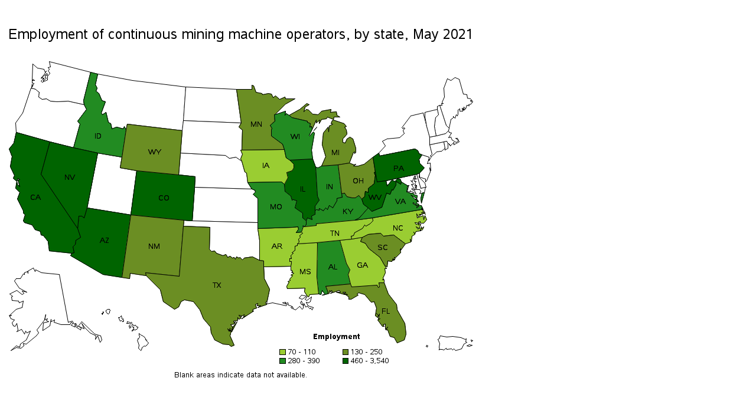

--- FILE ---
content_type: text/html
request_url: https://www.bls.gov/oes/2021/may/475041se.htm
body_size: 5195
content:
<html>
<br>
<br>
<a name="IDX1246"></a>
<div id="map_container">
<map name="gg48afka_map">
<area shape="POLY" title="WyomingEmployment: 240Location quotient: 8.86Employment per 1,000: 0.93Annual mean wage: $86,630" coords="297,215,300,177,207,166,205,176,198,222,195,240,223,245,294,252">
<area shape="POLY" title="WisconsinEmployment: 280Location quotient: 0.97Employment per 1,000: 0.10Annual mean wage: $57,250" coords="528,171,523,177">
<area shape="POLY" title="WisconsinEmployment: 280Location quotient: 0.97Employment per 1,000: 0.10Annual mean wage: $57,250" coords="519,210,521,225,482,227,476,223,473,209,470,200,451,186,451,177,451,176,452,173,449,168,457,161,456,150,460,149,475,144,474,151,476,148,481,151,486,155,512,161,512,163,517,165,516,171,519,170,520,175,515,185,516,186,522,179,524,181">
<area shape="POLY" title="West VirginiaEmployment: 810Location quotient: 11.79Employment per 1,000: 1.23Annual mean wage: $62,770" coords="670,268,662,263,662,269,657,278,655,277,652,285,646,283,638,307,621,314,615,308,607,302,604,293,609,289,610,280,615,282,615,275,625,267,627,253,625,248,627,247,630,264,645,262,647,271,655,261,660,263,664,259,669,259,671,264">
<area shape="POLY" title="VirginiaEmployment: 390Location quotient: 0.99Employment per 1,000: 0.10Annual mean wage: $49,360" coords="710,282,706,283,704,292,705,300">
<area shape="POLY" title="VirginiaEmployment: 390Location quotient: 0.99Employment per 1,000: 0.10Annual mean wage: $49,360" coords="705,304,700,304,700,306,697,308,698,305,691,301,691,299,699,305,701,302,696,300,698,298,697,296,700,298,699,295,695,294,698,293,694,293,687,286,697,292,698,289,698,287,693,286,691,283,686,283,680,281,681,275,682,270,681,270,671,264,670,268,662,263,662,269,657,278,655,277,652,285,646,283,638,307,621,314,615,308,600,325,592,329,622,325,704,311,706,311,705,309,707,311,706,307,708,311">
<area shape="POLY" title="TexasEmployment: 170Location quotient: 0.13Employment per 1,000: 0.01Annual mean wage: $46,120" coords="393,501,384,518,386,510">
<area shape="POLY" title="TexasEmployment: 170Location quotient: 0.13Employment per 1,000: 0.01Annual mean wage: $46,120" coords="439,428,438,408,438,398,431,397,419,391,405,393,402,396,398,392,396,393,392,391,390,395,388,392,385,393,381,390,377,392,374,387,369,389,358,385,355,381,350,382,346,378,347,341,302,339,295,424,238,418,239,423,263,447,268,467,287,480,294,476,298,467,304,464,319,467,330,481,336,496,348,510,349,520,355,532,369,539,379,540,383,543,388,541,381,525,383,517,379,517,377,513,380,516,381,512,381,516,383,516,386,509,385,510,382,506,388,505,390,501,388,503,387,500,394,499,394,494,396,497,400,495,396,490,400,491,399,493,405,489,404,493,408,491,401,496,421,483,419,484,420,480,426,478,424,472,428,470,427,474,433,474,428,477,443,472,441,469,444,465,448,446">
<area shape="POLY" title="TennesseeEmployment: 70Location quotient: 0.22Employment per 1,000: 0.02Annual mean wage: $45,790" coords="622,325,623,330,618,335,611,339,609,337,605,343,592,350,590,355,586,356,587,361,567,363,527,367,495,369,498,366,497,361,500,358,499,355,504,351,502,349,505,340,506,340,507,340,527,338,527,335,592,329">
<area shape="POLY" title="South CarolinaEmployment: 130Location quotient: 0.59Employment per 1,000: 0.06Annual mean wage: $43,630" coords="678,369,658,354,641,356,636,351,615,353,605,358,602,365,610,368,616,377,635,392,643,406,647,408,648,398,655,399,657,394,657,397,660,396,657,396,661,394,659,392,662,392,670,384,669,379,670,377,670,380">
<area shape="POLY" title="PennsylvaniaEmployment: 590Location quotient: 1.00Employment per 1,000: 0.11Annual mean wage: $54,070" coords="701,216,699,211,694,208,634,220,633,215,623,222,627,247,630,264,645,262,697,251,702,249,710,240,702,232,701,226,706,218">
<area shape="POLY" title="OhioEmployment: 170Location quotient: 0.31Employment per 1,000: 0.03Annual mean wage: $56,600" coords="623,222,608,234,598,237,590,237,594,234,591,235,583,232,564,235,570,284,575,283,579,289,588,291,593,291,599,287,604,293,609,289,610,280,615,282,615,275,625,267,627,253,625,248,627,247">
<area shape="POLY" title="North CarolinaEmployment: 110Location quotient: 0.23Employment per 1,000: 0.02Annual mean wage: $55,980" coords="708,311,711,316">
<area shape="POLY" title="North CarolinaEmployment: 110Location quotient: 0.23Employment per 1,000: 0.02Annual mean wage: $55,980" coords="711,321,709,328,708,321,698,325,697,318,700,323,704,320,701,319,707,319,705,316,709,318,707,315,712,319,706,311,704,311,622,325,623,330,618,335,611,339,609,337,605,343,592,350,590,355,586,356,587,361,605,358,615,353,636,351,641,356,658,354,678,369,687,366,686,361,688,365,689,356,694,353,692,349,694,352,696,348,703,347,703,345,704,347,704,345,706,346,708,343,709,340,706,343,705,340,705,343,703,342,699,344,696,340,701,343,704,336,700,337,701,335,696,336,694,333,702,334,700,332,703,331,703,334,709,334,714,328">
<area shape="POLY" title="New MexicoEmployment: 250Location quotient: 3.09Employment per 1,000: 0.32Annual mean wage: $65,010" coords="303,329,213,320,198,426,211,428,212,419,239,423,238,418,295,424,302,339">
<area shape="POLY" title="NevadaEmployment: 3,540Location quotient: 26.22Employment per 1,000: 2.74Annual mean wage: $59,920" coords="139,308,134,325,130,322,125,322,123,343,61,251,76,196,116,206,157,215">
<area shape="POLY" title="MissouriEmployment: 310Location quotient: 1.07Employment per 1,000: 0.11Annual mean wage: $49,890" coords="510,330,504,325,504,317,491,308,494,296,488,294,486,295,484,288,474,280,473,268,468,264,411,265,418,276,423,278,424,281,420,285,428,292,428,333,428,343,486,341,496,340,497,344,493,350,502,349,505,340,504,339,505,338,506,340,507,340,510,336">
<area shape="POLY" title="MississippiEmployment: 100Location quotient: 0.90Employment per 1,000: 0.09Annual mean wage: $36,390" coords="528,425,531,454,516,455,514,459,512,458,507,450,508,444,478,445,477,441,481,434,479,433,483,431,482,429,487,423,484,422,489,419,485,417,487,417,486,414,484,414,484,407,485,402,485,399,482,399,482,394,485,394,484,389,488,385,486,384,491,380,491,373,495,372,495,369,527,367,529,368">
<area shape="POLY" title="MinnesotaEmployment: 130Location quotient: 0.46Employment per 1,000: 0.05Annual mean wage: $71,510" coords="475,132,459,148,460,149,456,150,457,161,449,168,452,173,451,176,451,177,451,186,470,200,473,209,401,210,402,176,396,171,400,164,392,107,418,107,418,100,421,101,425,112,435,114,436,116,446,114,451,115,454,121,458,118,465,124,474,120,475,123,491,123">
<area shape="POLY" title="MichiganEmployment: 180Location quotient: 0.42Employment per 1,000: 0.04Annual mean wage: $48,870" coords="594,214,592,216,592,213,590,214,583,232,564,235,536,237,543,221,537,201,539,181,547,171,548,179,549,169,555,166,552,165,554,160,556,159,574,165,578,170,575,171,578,176,579,183,572,191,572,197,576,198,579,191,584,188,589,191,594,207">
<area shape="POLY" title="MichiganEmployment: 180Location quotient: 0.42Employment per 1,000: 0.04Annual mean wage: $48,870" coords="562,151,561,145,551,146,552,141,536,144,530,150,521,149,514,142,510,141,506,145,508,137,515,133,511,131,499,141,481,151,486,155,512,161,512,163,517,165,516,171,519,170,520,175,527,159,527,164,533,159,532,165,536,158,544,157,546,154,556,158,557,154,567,154">
<area shape="POLY" title="KentuckyEmployment: 340Location quotient: 1.79Employment per 1,000: 0.19Annual mean wage: $42,800" coords="607,302,604,293,599,287,593,291,588,291,579,289,575,283,570,284,571,290,562,292,562,296,555,308,549,304,546,311,543,308,539,313,532,309,532,312,527,311,525,313,525,319,519,322,520,328,512,325,510,330,510,336,507,340,527,338,527,335,592,329,600,325,615,308">
<area shape="POLY" title="IowaEmployment: 110Location quotient: 0.74Employment per 1,000: 0.08Annual mean wage: $48,350" coords="489,234,482,227,476,223,473,209,401,210,399,210,402,217,399,225,401,229,406,247,409,249,411,265,468,264,473,268,479,257,477,248,486,245,489,240">
<area shape="POLY" title="IndianaEmployment: 330Location quotient: 1.07Employment per 1,000: 0.11Annual mean wage: $52,710" coords="571,290,562,292,562,296,555,308,549,304,546,311,543,308,539,313,532,309,532,312,527,311,525,313,525,305,532,295,529,288,526,239,530,240,536,237,564,235,570,284">
<area shape="POLY" title="IllinoisEmployment: 700Location quotient: 1.19Employment per 1,000: 0.12Annual mean wage: $51,410" coords="529,288,526,239,521,225,482,227,489,234,489,240,486,245,477,248,479,257,473,268,474,280,484,288,486,295,488,294,494,296,491,308,504,317,504,325,510,330,512,325,520,328,519,322,525,319,525,313,525,305,532,295">
<area shape="POLY" title="IdahoEmployment: 360Location quotient: 4.58Employment per 1,000: 0.48Annual mean wage: $60,440" coords="205,176,202,170,200,174,189,171,181,174,179,165,175,163,171,146,165,150,163,147,170,128,164,126,159,114,154,110,156,105,153,99,157,81,145,78,133,126,134,133,138,141,123,161,127,166,116,206,157,215,198,222">
<area shape="POLY" title="GeorgiaEmployment: 100Location quotient: 0.22Employment per 1,000: 0.02Annual mean wage: $47,270" coords="643,406,635,392,616,377,610,368,602,365,605,358,587,361,567,363,578,402,584,413,581,421,585,437,587,442,630,439,632,443,634,442,633,435,642,435,642,430,639,430,641,429,640,427,644,418,643,411,646,411">
<area shape="POLY" title="FloridaEmployment: 250Location quotient: 0.27Employment per 1,000: 0.03Annual mean wage: $41,280" coords="677,504,664,481,663,472,649,454,642,435,633,435,634,442,632,443,630,439,587,442,585,437,543,441,547,451,546,454,549,453,550,448,552,451,553,448,555,451,551,453,566,448,568,451,561,451,575,455,572,451,577,451,574,453,580,455,575,454,582,459,582,463,586,463,598,456,596,454,599,452,609,455,620,468,625,467,629,478,627,491,631,494,632,490,629,487,633,491,634,488,632,497,635,496,631,498,639,509,642,509,640,506,644,505,644,514,648,510,645,515,648,515,652,526,659,528,664,537,676,532,679,522">
<area shape="POLY" title="ColoradoEmployment: 460Location quotient: 1.68Employment per 1,000: 0.18Annual mean wage: $63,160" coords="321,273,322,255,294,252,223,245,213,320,303,329,317,330">
<area shape="POLY" title="CaliforniaEmployment: 630Location quotient: 0.36Employment per 1,000: 0.04Annual mean wage: $62,040" coords="123,343,61,251,76,196,19,180,15,198,7,208,12,221,9,238,16,253,14,258,20,263,22,258,25,260,22,261,25,272,21,268,20,263,18,275,25,282,21,293,31,313,31,317,34,320,31,330,33,333,46,337,51,345,60,348,61,354,65,355,73,365,75,381,113,385,117,384,115,374,119,370,120,363,128,358">
<area shape="POLY" title="ArkansasEmployment: 100Location quotient: 0.81Employment per 1,000: 0.08Annual mean wage: $35,600" coords="502,349,493,350,497,344,496,340,486,341,428,343,431,363,431,397,438,398,438,408,484,407,485,402,485,399,482,399,482,394,485,394,484,389,488,385,486,384,491,380,491,373,495,372,495,369,498,366,497,361,500,358,499,355,504,351">
<area shape="POLY" title="ArizonaEmployment: 1,150Location quotient: 3.81Employment per 1,000: 0.40Annual mean wage: $50,540" coords="213,320,139,308,134,325,130,322,125,322,123,343,128,358,120,363,119,370,115,374,117,384,113,385,111,389,166,421,198,426">
<area shape="POLY" title="AlabamaEmployment: 370Location quotient: 1.84Employment per 1,000: 0.19Annual mean wage: $47,760" coords="581,421,585,437,543,441,547,451,546,454,537,456,542,455,537,448,535,455,531,454,528,425,529,368,527,367,567,363,578,402,584,413">
</map>
<div  class="c">
<img src="se475041.png" usemap="#gg48afka_map" class="c graph" alt="Map of employment of continuous mining machine operators by state, May 2021">
</div>
</div>
<br>
<br>
</html>
